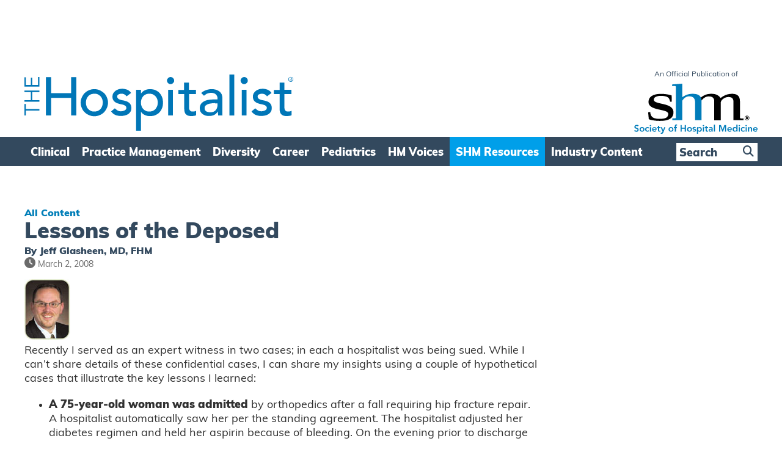

--- FILE ---
content_type: text/html; charset=utf-8
request_url: https://www.google.com/recaptcha/api2/aframe
body_size: 267
content:
<!DOCTYPE HTML><html><head><meta http-equiv="content-type" content="text/html; charset=UTF-8"></head><body><script nonce="Dv2yKLEqza8H2N77E3EKKg">/** Anti-fraud and anti-abuse applications only. See google.com/recaptcha */ try{var clients={'sodar':'https://pagead2.googlesyndication.com/pagead/sodar?'};window.addEventListener("message",function(a){try{if(a.source===window.parent){var b=JSON.parse(a.data);var c=clients[b['id']];if(c){var d=document.createElement('img');d.src=c+b['params']+'&rc='+(localStorage.getItem("rc::a")?sessionStorage.getItem("rc::b"):"");window.document.body.appendChild(d);sessionStorage.setItem("rc::e",parseInt(sessionStorage.getItem("rc::e")||0)+1);localStorage.setItem("rc::h",'1770078080635');}}}catch(b){}});window.parent.postMessage("_grecaptcha_ready", "*");}catch(b){}</script></body></html>

--- FILE ---
content_type: image/svg+xml
request_url: https://www.the-hospitalist.org/wp-content/themes/hospitalist/img/arrow-right.svg
body_size: 54
content:
<?xml version="1.0" encoding="UTF-8"?>
<svg width="10px" height="16px" viewBox="0 0 10 16" version="1.1" xmlns="http://www.w3.org/2000/svg" xmlns:xlink="http://www.w3.org/1999/xlink">
    <title>FB757FDB-ADF1-4308-9D9D-3275BD572314</title>
    <g id="Quick-Wins-Final" stroke="none" stroke-width="1" fill="none" fill-rule="evenodd">
        <g id="MDEdge_Article_Desktop" transform="translate(-588.000000, -3005.000000)" fill="#FFFFFF" fill-rule="nonzero">
            <g id="Group-10" transform="translate(373.000000, 2993.000000)">
                <path d="M223.548142,28 C223.294078,28.0015199 223.049883,27.897175 222.869499,27.7099979 L215.5,20.000388 L222.869499,12.290778 C223.242311,11.903074 223.844416,11.903074 224.217228,12.290778 C224.39818,12.4785351 224.5,12.734118 224.5,13.0007421 C224.5,13.2673661 224.39818,13.5229491 224.217228,13.7107062 L218.205017,20.000388 L224.217228,26.2900698 C224.491707,26.5748645 224.575179,27.0045856 224.428724,27.378867 C224.282268,27.7531485 223.934725,27.9982876 223.548142,28 Z" id="arrow-right" transform="translate(220.000000, 20.000000) rotate(-180.000000) translate(-220.000000, -20.000000) "></path>
            </g>
        </g>
    </g>
</svg>